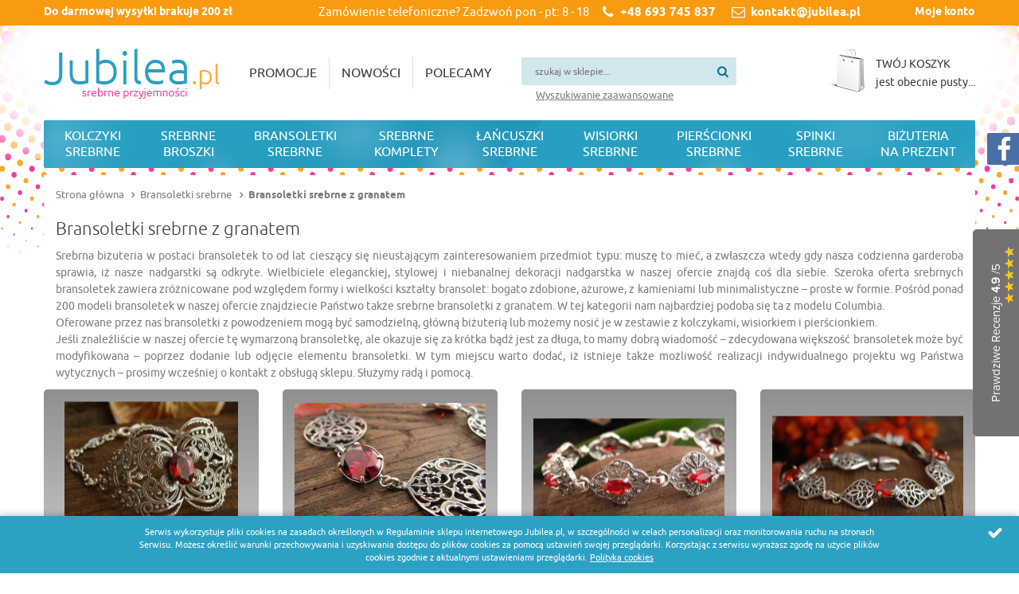

--- FILE ---
content_type: text/html; charset=utf-8
request_url: https://www.jubilea.pl/bransoletki-srebrne-z-granatem-cat-48
body_size: 52829
content:
<!DOCTYPE html><html lang="pl"><head><title>Srebrne bransoletki z granatem – sklep z biżuterią – Jubilea.pl
</title><meta charset="UTF-8" /><meta http-equiv="X-UA-Compatible" content="IE=edge" /><link rel="dns-prefetch" href="//fonts.googleapis.com" /><link rel="dns-prefetch" href="//www.google-analytics.com" /><link rel="dns-prefetch" href="//connect.facebook.net" /><link rel="dns-prefetch" href="//static.ak.facebook.com" /><link rel="dns-prefetch" href="//s-static.ak.facebook.com" /><link rel="shortcut icon" href="/images/favicon/favicon.ico" /><link rel="apple-touch-icon" sizes="57x57" href="/images/favicon/apple-touch-icon-57x57.png" /><link rel="apple-touch-icon" sizes="114x114" href="/images/favicon/apple-touch-icon-114x114.png" /><link rel="apple-touch-icon" sizes="72x72" href="/images/favicon/apple-touch-icon-72x72.png" /><link rel="apple-touch-icon" sizes="144x144" href="/images/favicon/apple-touch-icon-144x144.png" /><link rel="apple-touch-icon" sizes="60x60" href="/images/favicon/apple-touch-icon-60x60.png" /><link rel="apple-touch-icon" sizes="120x120" href="/images/favicon/apple-touch-icon-120x120.png" /><link rel="apple-touch-icon" sizes="76x76" href="/images/favicon/apple-touch-icon-76x76.png" /><link rel="apple-touch-icon" sizes="152x152" href="/images/favicon/apple-touch-icon-152x152.png" /><link rel="apple-touch-icon" sizes="180x180" href="/images/favicon/apple-touch-icon-180x180.png" /><link rel="icon" type="image/png" href="/images/favicon/favicon-192x192.png" sizes="192x192" /><link rel="icon" type="image/png" href="/images/favicon/favicon-160x160.png" sizes="160x160" /><link rel="icon" type="image/png" href="/images/favicon/favicon-96x96.png" sizes="96x96" /><link rel="icon" type="image/png" href="/images/favicon/favicon-16x16.png" sizes="16x16" /><link rel="icon" type="image/png" href="/images/favicon/favicon-32x32.png" sizes="32x32" /><meta name="msapplication-TileColor" content="#2b5797" /><meta name="msapplication-TileImage" content="/images/favicon/mstile-144x144.png" /><meta name="msapplication-config" content="/images/favicon/browserconfig.xml" /><!-- Favicon --><meta name="theme-color" content="#2da1c3" /><meta name="viewport" content="width=device-width, initial-scale=1.0" /><link href="/css/bundle?v=wOiUO4nmMu2iUN8fue4OPY2uh8vyuW-yHPcH_AKEUxU1" rel="stylesheet"/><script src="/bundle/js?v=CYZnI2C9CgxiQkq-eUv8-83UjApeJl04-gVKkR6fku01"></script><base href="https://www.jubilea.pl/"/><link href="https://www.jubilea.pl/bransoletki-srebrne-z-granatem-cat-48" rel="canonical" /><script>(function(i,s,o,g,r,a,m){i['GoogleAnalyticsObject']=r;i[r]=i[r]||function(){
(i[r].q=i[r].q||[]).push(arguments)},i[r].l=1*new Date();a=s.createElement(o),
m=s.getElementsByTagName(o)[0];a.async=1;a.src=g;m.parentNode.insertBefore(a,m)
})(window,document,'script','//www.google-analytics.com/analytics.js','ga');
ga('create', 'UA-6783003-5');
ga('send', 'pageview');
</script><meta name="google-site-verification" content="QrcR3ALTQVn2OS3MbQpNQ-eSt-ITNrFzipbGswEzJbE" /><meta name="google-site-verification" content="yHdC-Akz_7a8PoQIfZv1bPu_35s31p62RvIj8wajo1w" /><!-- Google Tag Manager --><script>(function(w,d,s,l,i){w[l]=w[l]||[];w[l].push({'gtm.start':
new Date().getTime(),event:'gtm.js'});var f=d.getElementsByTagName(s)[0],
j=d.createElement(s),dl=l!='dataLayer'?'&l='+l:'';j.async=true;j.src=
'https://www.googletagmanager.com/gtm.js?id='+i+dl;f.parentNode.insertBefore(j,f);
})(window,document,'script','dataLayer','GTM-T7X9HXK');</script><!-- End Google Tag Manager --><!-- Facebook Pixel Code --><script>!function(f,b,e,v,n,t,s)
  {if(f.fbq)return;n=f.fbq=function(){n.callMethod?
  n.callMethod.apply(n,arguments):n.queue.push(arguments)};
  if(!f._fbq)f._fbq=n;n.push=n;n.loaded=!0;n.version='2.0';
  n.queue=[];t=b.createElement(e);t.async=!0;
  t.src=v;s=b.getElementsByTagName(e)[0];
  s.parentNode.insertBefore(t,s)}(window, document,'script',
  'https://connect.facebook.net/en_US/fbevents.js');
  fbq('init', '553904591799724');
  fbq('track', 'PageView');
</script><noscript><img height="1" width="1" style="display:none"
  src="https://www.facebook.com/tr?id=553904591799724&ev=PageView&noscript=1"
/></noscript><!-- End Facebook Pixel Code --><!-- Google tag (gtag.js) --><script async src="https://www.googletagmanager.com/gtag/js?id=AW-784059257"></script><script>window.dataLayer = window.dataLayer || [];
  function gtag(){dataLayer.push(arguments);}
  gtag('js', new Date());

  gtag('config', 'AW-784059257');
</script><script type="text/javascript">var _smid = "gcf1lsejf3oyqgy3";
    (function(w, r, a, sm, s ) {
        w['SalesmanagoObject'] = r;
        w[r] = w[r] || function () {( w[r].q = w[r].q || [] ).push(arguments)};
        sm = document.createElement('script'); sm.type = 'text/javascript'; sm.async = true; sm.src = a;
        s = document.getElementsByTagName('script')[0];
        s.parentNode.insertBefore(sm, s);
    })(window, 'sm', ('https:' == document.location.protocol ? 'https://' : 'http://') + 'app3.salesmanago.pl/static/sm.js');
</script><script type="text/javascript">window.addEventListener('DOMContentLoaded', (event) => {
       (function (w) {

var type = document.querySelector('body').dataset.type

if(type === "mainpage"){
        w['_ekomiWidgetsServerUrl'] = 'https://widgets.ekomi.com';
        w['_customerId'] = 143859;
        w['_language'] = 'pl';
                if(typeof(w['_ekomiWidgetTokens']) !== 'undefined'){
            w['_ekomiWidgetTokens'][w['_ekomiWidgetTokens'].length] = 'sf1438595fcf3279e3093';
        } else {
            w['_ekomiWidgetTokens'] = new Array('sf1438595fcf3279e3093');
        }
        if(typeof(ekomiWidgetJs) == 'undefined') {
            ekomiWidgetJs = true;
            var scr = document.createElement('script');scr.src = 'https://sw-assets.ekomiapps.de/static_resources/widget.js';
            var head = document.getElementsByTagName('head')[0];head.appendChild(scr);
                    }
}else if(type === "detail"){
        w['_ekomiWidgetsServerUrl'] = 'https://widgets.ekomi.com';
        w['_customerId'] = 143859;
        w['_language'] = 'pl';
                if(typeof(w['_ekomiWidgetTokens']) !== 'undefined'){
            w['_ekomiWidgetTokens'][w['_ekomiWidgetTokens'].length] = 'sf1438595fcf32f588925';
        } else {
            w['_ekomiWidgetTokens'] = new Array('sf1438595fcf32f588925');
        }
        if(typeof(ekomiWidgetJs) == 'undefined') {
            ekomiWidgetJs = true;
            var scr = document.createElement('script');scr.src = 'https://sw-assets.ekomiapps.de/static_resources/widget.js';
            var head = document.getElementsByTagName('head')[0];head.appendChild(scr);
                    }
}else{
  w['_ekomiWidgetsServerUrl'] = 'https://widgets.ekomi.com';
        w['_customerId'] = 143859;
        w['_language'] = 'pl';
                if(typeof(w['_ekomiWidgetTokens']) !== 'undefined'){
            w['_ekomiWidgetTokens'][w['_ekomiWidgetTokens'].length] = 'sf1438595fcf32b216b96';
        } else {
            w['_ekomiWidgetTokens'] = new Array('sf1438595fcf32b216b96');
        }
        if(typeof(ekomiWidgetJs) == 'undefined') {
            ekomiWidgetJs = true;
            var scr = document.createElement('script');scr.src = 'https://sw-assets.ekomiapps.de/static_resources/widget.js';
            var head = document.getElementsByTagName('head')[0];head.appendChild(scr);
                    }
}


    })(window);
});

</script><!-- Google tag (gtag.js) --><script async src="https://www.googletagmanager.com/gtag/js?id=G-8E04HNQ4C1"></script><script>window.dataLayer = window.dataLayer || [];
  function gtag(){dataLayer.push(arguments);}
  gtag('js', new Date());

  gtag('config', 'G-8E04HNQ4C1');
</script><!-- Google tag (gtag.js) --><script async src="https://www.googletagmanager.com/gtag/js?id=GT-NNSDXJZ6"></script><script>window.dataLayer = window.dataLayer || [];
  function gtag(){dataLayer.push(arguments);}
  gtag('js', new Date());

  gtag('config', 'GT-NNSDXJZ6');
</script><meta name="description" content="Znajdziesz tu ponad 200 modeli srebrnych bransoletek. Wśród nich takie do noszenia na co dzień oraz takie na wielkie wyjścia będące dodatkiem do wieczorowej kreacji. Mamy możliwość wykonania różnej długości bransoletki. Zapraszamy do jubilera online." /></head><body class="home"><div class="container-out"><div id="container"><header class="header clearfix"><section id="header-top"><div class="inner clearfix"><strong id="freeShipment">Do darmowej wysyłki brakuje <strong id="ship-price"></strong></strong><p id="fs1">200</p><div class="contact-box"><span>Zamówienie telefoniczne? Zadzwoń pon - pt: 8 - 18</span><ul><li class='icon-mobile'><a href='tel:+48 693 745 837'>+48 693 745 837</a></li><li class='icon-mail'><a href='mailto:kontakt@jubilea.pl'>kontakt@jubilea.pl</a></li></ul></div><ul class="tool-user clearfix"><li class="ico-login"><a href="login" class="log">Moje konto</a></li></ul></div></section><div class="inner clearfix"><a href="https://www.jubilea.pl/" id="logo" title="Przejdź na stronę główną sklepu Jubilea.pl"><img src="./images/logo.png" alt="Internetowy sklep z biżuterią Jubilea.pl" /></a><section id="header-promo-buttons"><ul><li><a href="/promocje-promo-3" title="Wejdź do działu: promocje">Promocje</a></li><li><a href="/nowosci-promo-1" title="Wejdź do działu: nowości">Nowości</a></li><li><a href="/polecamy-promo-2" title="Wejdź do działu: polecamy">Polecamy</a></li></ul></section><form id="gsSearchbox" action="szukaj" method="get" class="form-engine"><input autocomplete="off" type="text" title="Tutaj wpisz wyszukiwaną frazę, np oznaczenie modelu, lub też część nazwy" name="query" placeholder="szukaj w sklepie..." /><button id="searchbutton" type="submit" class="btn-icon"></button><a href="wyszukiwanie">Wyszukiwanie zaawansowane</a></form><div id="gsBasketBox" data-role="cart-refresh" class="clearfix"><a href="cart?step=1"></a><div class="inner-cart"><h4>Twój koszyk</h4><em>jest obecnie pusty...</em></div></div><!-- gsBasketBox --></div></header><!-- header --><div class="inner main-inner clearfix"><nav class="main-bar clearfix"><div id="gsTreebox" class="item"><h3>Kategorie</h3><div id="tree-wrapper"><ul><li class="t0 parent uparrow "><a  title="Kolczyki srebrne"  href="https://www.jubilea.pl/kolczyki-srebrne-cat-4"  >Kolczyki srebrne</a><ul><li class="t1  "><a  title="Kolczyki srebrne z akwamarynem"  href="https://www.jubilea.pl/kolczyki-srebrne-z-akwamarynem-cat-69"  >Kolczyki srebrne z akwamarynem</a></li><li class="t1  "><a  title="Kolczyki srebrne z ametystem"  href="https://www.jubilea.pl/kolczyki-srebrne-z-ametystem-cat-70"  >Kolczyki srebrne z ametystem</a></li><li class="t1  "><a  title="Kolczyki srebrne z bursztynem"  href="https://www.jubilea.pl/kolczyki-srebrne-z-bursztynem-cat-71"  >Kolczyki srebrne z bursztynem</a></li><li class="t1  "><a  title="Kolczyki srebrne z cytrynem"  href="https://www.jubilea.pl/kolczyki-srebrne-z-cytrynem-cat-72"  >Kolczyki srebrne z cytrynem</a></li><li class="t1  "><a  title="Kolczyki srebrne z granatem"  href="https://www.jubilea.pl/kolczyki-srebrne-z-granatem-cat-73"  >Kolczyki srebrne z granatem</a></li><li class="t1  "><a  title="Kolczyki srebrne z drewnem hebanu"  href="https://www.jubilea.pl/kolczyki-srebrne-z-drewnem-hebanu-cat-74"  >Kolczyki srebrne z drewnem hebanu</a></li><li class="t1  "><a  title="Kolczyki srebrne z kocim okiem"  href="https://www.jubilea.pl/kolczyki-srebrne-z-kocim-okiem-cat-76"  >Kolczyki srebrne z kocim okiem</a></li><li class="t1  "><a  title="Kolczyki srebrne z koralem"  href="https://www.jubilea.pl/kolczyki-srebrne-z-koralem-cat-77"  >Kolczyki srebrne z koralem</a></li><li class="t1  "><a  title="Kolczyki srebrne z cyrkoniami/kryształami"  href="https://www.jubilea.pl/kolczyki-srebrne-z-cyrkoniamikrysztalami-cat-78"  >Kolczyki srebrne z cyrkoniami/kryształami</a></li><li class="t1  "><a  title="Kolczyki srebrne z krzemieniem pasiastym"  href="https://www.jubilea.pl/kolczyki-srebrne-z-krzemieniem-pasiastym-cat-80"  >Kolczyki srebrne z krzemieniem pasiastym</a></li><li class="t1  "><a  title="Kolczyki srebrne z lawenderem"  href="https://www.jubilea.pl/kolczyki-srebrne-z-lawenderem-cat-82"  >Kolczyki srebrne z lawenderem</a></li><li class="t1  "><a  title="Kolczyki srebrne z malachitem"  href="https://www.jubilea.pl/kolczyki-srebrne-z-malachitem-cat-83"  >Kolczyki srebrne z malachitem</a></li><li class="t1  "><a  title="Kolczyki srebrne z oliwinem"  href="https://www.jubilea.pl/kolczyki-srebrne-z-oliwinem-cat-84"  >Kolczyki srebrne z oliwinem</a></li><li class="t1  "><a  title="Kolczyki srebrne z onyksem"  href="https://www.jubilea.pl/kolczyki-srebrne-z-onyksem-cat-85"  >Kolczyki srebrne z onyksem</a></li><li class="t1  "><a  title="Kolczyki srebrne z perłami"  href="https://www.jubilea.pl/kolczyki-srebrne-z-perlami-cat-86"  >Kolczyki srebrne z perłami</a></li><li class="t1  "><a  title="Kolczyki srebrne z r&#243;żowym kryształem"  href="https://www.jubilea.pl/kolczyki-srebrne-z-rozowym-krysztalem-cat-87"  >Kolczyki srebrne z r&#243;żowym kryształem</a></li><li class="t1  "><a  title="Kolczyki srebrne z rubinem"  href="https://www.jubilea.pl/kolczyki-srebrne-z-rubinem-cat-88"  >Kolczyki srebrne z rubinem</a></li><li class="t1  "><a  title="Kolczyki srebrne bez kamieni"  href="https://www.jubilea.pl/kolczyki-srebrne-bez-kamieni-cat-89"  >Kolczyki srebrne bez kamieni</a></li><li class="t1  "><a  title="Kolczyki srebrne z szafirem"  href="https://www.jubilea.pl/kolczyki-srebrne-z-szafirem-cat-90"  >Kolczyki srebrne z szafirem</a></li><li class="t1  "><a  title="Kolczyki srebrne ze szmaragdem"  href="https://www.jubilea.pl/kolczyki-srebrne-ze-szmaragdem-cat-91"  >Kolczyki srebrne ze szmaragdem</a></li><li class="t1  "><a  title="Kolczyki srebrne z topazem złocistym"  href="https://www.jubilea.pl/kolczyki-srebrne-z-topazem-zlocistym-cat-92"  >Kolczyki srebrne z topazem złocistym</a></li><li class="t1  "><a  title="Kolczyki srebrne z turkusem"  href="https://www.jubilea.pl/kolczyki-srebrne-z-turkusem-cat-93"  >Kolczyki srebrne z turkusem</a></li><li class="t1  "><a  title="Klipsy srebrne"  href="https://www.jubilea.pl/klipsy-srebrne-cat-171"  >Klipsy srebrne</a></li></ul></li><li class="t0 parent uparrow "><a  title="Srebrne broszki"  href="https://www.jubilea.pl/srebrne-broszki-cat-1"  >Srebrne broszki</a><ul><li class="t1  "><a  title="Srebrne broszki z akwamarynem"  href="https://www.jubilea.pl/srebrne-broszki-z-akwamarynem-cat-28"  >Srebrne broszki z akwamarynem</a></li><li class="t1  "><a  title="Srebrne broszki z ametystem"  href="https://www.jubilea.pl/srebrne-broszki-z-ametystem-cat-29"  >Srebrne broszki z ametystem</a></li><li class="t1  "><a  title="Srebrne broszki z bursztynem"  href="https://www.jubilea.pl/srebrne-broszki-z-bursztynem-cat-30"  >Srebrne broszki z bursztynem</a></li><li class="t1  "><a  title="Srebrne broszki z cytrynem"  href="https://www.jubilea.pl/srebrne-broszki-z-cytrynem-cat-31"  >Srebrne broszki z cytrynem</a></li><li class="t1  "><a  title="Srebrne broszki z granatem"  href="https://www.jubilea.pl/srebrne-broszki-z-granatem-cat-32"  >Srebrne broszki z granatem</a></li><li class="t1  "><a  title="Srebrne broszki z cyrkoniami kryształkami"  href="https://www.jubilea.pl/srebrne-broszki-z-cyrkoniami-krysztalkami-cat-33"  >Srebrne broszki z cyrkoniami kryształkami</a></li><li class="t1  "><a  title="Srebrne broszki z lawenderem"  href="https://www.jubilea.pl/srebrne-broszki-z-lawenderem-cat-34"  >Srebrne broszki z lawenderem</a></li><li class="t1  "><a  title="Srebrne broszki z oliwinem"  href="https://www.jubilea.pl/srebrne-broszki-z-oliwinem-cat-35"  >Srebrne broszki z oliwinem</a></li><li class="t1  "><a  title="Srebrne broszki z onyksem"  href="https://www.jubilea.pl/srebrne-broszki-z-onyksem-cat-36"  >Srebrne broszki z onyksem</a></li><li class="t1  "><a  title="Srebrne broszki z perłami"  href="https://www.jubilea.pl/srebrne-broszki-z-perlami-cat-37"  >Srebrne broszki z perłami</a></li><li class="t1  "><a  title="Srebrne broszki z r&#243;żowym kryształem"  href="https://www.jubilea.pl/srebrne-broszki-z-rozowym-krysztalem-cat-38"  >Srebrne broszki z r&#243;żowym kryształem</a></li><li class="t1  "><a  title="Srebrne broszki z rubinem"  href="https://www.jubilea.pl/srebrne-broszki-z-rubinem-cat-39"  >Srebrne broszki z rubinem</a></li><li class="t1  "><a  title="Srebrne broszki bez kamieni"  href="https://www.jubilea.pl/srebrne-broszki-bez-kamieni-cat-40"  >Srebrne broszki bez kamieni</a></li><li class="t1  "><a  title="Srebrne broszki z szafirem"  href="https://www.jubilea.pl/srebrne-broszki-z-szafirem-cat-41"  >Srebrne broszki z szafirem</a></li><li class="t1  "><a  title="Srebrne broszki ze szmaragdem"  href="https://www.jubilea.pl/srebrne-broszki-ze-szmaragdem-cat-42"  >Srebrne broszki ze szmaragdem</a></li><li class="t1  "><a  title="Srebrne broszki z topazem złocistym"  href="https://www.jubilea.pl/srebrne-broszki-z-topazem-zlocistym-cat-43"  >Srebrne broszki z topazem złocistym</a></li></ul></li><li class="t0 parent downarrow "><a  title="Bransoletki srebrne"  href="https://www.jubilea.pl/bransoletki-srebrne-cat-2"  >Bransoletki srebrne</a><ul><li class="t1  "><a  title="Bransoletki srebrne z akwamarynem"  href="https://www.jubilea.pl/bransoletki-srebrne-z-akwamarynem-cat-44"  >Bransoletki srebrne z akwamarynem</a></li><li class="t1  "><a  title="Bransoletki srebrne z ametystem"  href="https://www.jubilea.pl/bransoletki-srebrne-z-ametystem-cat-45"  >Bransoletki srebrne z ametystem</a></li><li class="t1  "><a  title="Bransoletki srebrne z bursztynem"  href="https://www.jubilea.pl/bransoletki-srebrne-z-bursztynem-cat-46"  >Bransoletki srebrne z bursztynem</a></li><li class="t1  "><a  title="Bransoletki srebrne z cytrynem"  href="https://www.jubilea.pl/bransoletki-srebrne-z-cytrynem-cat-47"  >Bransoletki srebrne z cytrynem</a></li><li class="t1 selected "><a  title="Bransoletki srebrne z granatem"  href="https://www.jubilea.pl/bransoletki-srebrne-z-granatem-cat-48"  >Bransoletki srebrne z granatem</a></li><li class="t1  "><a  title="Bransoletki srebrne z drewnem hebanu"  href="https://www.jubilea.pl/bransoletki-srebrne-z-drewnem-hebanu-cat-49"  >Bransoletki srebrne z drewnem hebanu</a></li><li class="t1  "><a  title="Bransoletki srebrne z kocim okiem"  href="https://www.jubilea.pl/bransoletki-srebrne-z-kocim-okiem-cat-51"  >Bransoletki srebrne z kocim okiem</a></li><li class="t1  "><a  title="Bransoletki srebrne z koralem"  href="https://www.jubilea.pl/bransoletki-srebrne-z-koralem-cat-52"  >Bransoletki srebrne z koralem</a></li><li class="t1  "><a  title="Bransoletki srebrne z cyrkoniami /kryształami"  href="https://www.jubilea.pl/bransoletki-srebrne-z-cyrkoniami-krysztalami-cat-53"  >Bransoletki srebrne z cyrkoniami /kryształami</a></li><li class="t1  "><a  title="Bransoletki srebrne z krzemieniem pasiastym"  href="https://www.jubilea.pl/bransoletki-srebrne-z-krzemieniem-pasiastym-cat-55"  >Bransoletki srebrne z krzemieniem pasiastym</a></li><li class="t1  "><a  title="Bransoletki srebrne z lawenderem"  href="https://www.jubilea.pl/bransoletki-srebrne-z-lawenderem-cat-57"  >Bransoletki srebrne z lawenderem</a></li><li class="t1  "><a  title="Bransoletki srebrne z malachitem"  href="https://www.jubilea.pl/bransoletki-srebrne-z-malachitem-cat-58"  >Bransoletki srebrne z malachitem</a></li><li class="t1  "><a  title="Bransoletki srebrne z oliwinem"  href="https://www.jubilea.pl/bransoletki-srebrne-z-oliwinem-cat-59"  >Bransoletki srebrne z oliwinem</a></li><li class="t1  "><a  title="Bransoletki srebrne z onyksem"  href="https://www.jubilea.pl/bransoletki-srebrne-z-onyksem-cat-60"  >Bransoletki srebrne z onyksem</a></li><li class="t1  "><a  title="Bransoletki srebrne z perłami"  href="https://www.jubilea.pl/bransoletki-srebrne-z-perlami-cat-61"  >Bransoletki srebrne z perłami</a></li><li class="t1  "><a  title="Bransoletki srebrne z r&#243;żowym kryształem"  href="https://www.jubilea.pl/bransoletki-srebrne-z-rozowym-krysztalem-cat-62"  >Bransoletki srebrne z r&#243;żowym kryształem</a></li><li class="t1  "><a  title="Bransoletki srebrne z rubinem"  href="https://www.jubilea.pl/bransoletki-srebrne-z-rubinem-cat-63"  >Bransoletki srebrne z rubinem</a></li><li class="t1  "><a  title="Bransoletki srebrne bez kamieni"  href="https://www.jubilea.pl/bransoletki-srebrne-bez-kamieni-cat-64"  >Bransoletki srebrne bez kamieni</a></li><li class="t1  "><a  title="Bransoletki srebrne z szafirem"  href="https://www.jubilea.pl/bransoletki-srebrne-z-szafirem-cat-65"  >Bransoletki srebrne z szafirem</a></li><li class="t1  "><a  title="Bransoletki srebrne ze szmaragdem"  href="https://www.jubilea.pl/bransoletki-srebrne-ze-szmaragdem-cat-66"  >Bransoletki srebrne ze szmaragdem</a></li><li class="t1  "><a  title="Bransoletki srebrne z topazem złocistym"  href="https://www.jubilea.pl/bransoletki-srebrne-z-topazem-zlocistym-cat-67"  >Bransoletki srebrne z topazem złocistym</a></li><li class="t1  "><a  title="Bransoletki srebrne z turkusem"  href="https://www.jubilea.pl/bransoletki-srebrne-z-turkusem-cat-68"  >Bransoletki srebrne z turkusem</a></li></ul></li><li class="t0 parent uparrow "><a  title="Srebrne komplety"  href="https://www.jubilea.pl/srebrne-komplety-cat-6"  >Srebrne komplety</a><ul><li class="t1  "><a  title="Srebrne komplety z akwamarynem"  href="https://www.jubilea.pl/srebrne-komplety-z-akwamarynem-cat-94"  >Srebrne komplety z akwamarynem</a></li><li class="t1  "><a  title="Srebrne komplety z ametystem"  href="https://www.jubilea.pl/srebrne-komplety-z-ametystem-cat-95"  >Srebrne komplety z ametystem</a></li><li class="t1  "><a  title="Srebrne komplety z bursztynem"  href="https://www.jubilea.pl/srebrne-komplety-z-bursztynem-cat-96"  >Srebrne komplety z bursztynem</a></li><li class="t1  "><a  title="Srebrne komplety z cytrynem"  href="https://www.jubilea.pl/srebrne-komplety-z-cytrynem-cat-97"  >Srebrne komplety z cytrynem</a></li><li class="t1  "><a  title="Srebrne komplety z granatem"  href="https://www.jubilea.pl/srebrne-komplety-z-granatem-cat-98"  >Srebrne komplety z granatem</a></li><li class="t1  "><a  title="Srebrne komplety z drewnem hebanu"  href="https://www.jubilea.pl/srebrne-komplety-z-drewnem-hebanu-cat-99"  >Srebrne komplety z drewnem hebanu</a></li><li class="t1  "><a  title="Srebrne komplety z kocim okiem"  href="https://www.jubilea.pl/srebrne-komplety-z-kocim-okiem-cat-101"  >Srebrne komplety z kocim okiem</a></li><li class="t1  "><a  title="Srebrne komplety z koralem"  href="https://www.jubilea.pl/srebrne-komplety-z-koralem-cat-102"  >Srebrne komplety z koralem</a></li><li class="t1  "><a  title="Srebrne komplety z cyrkoniami /kryształami"  href="https://www.jubilea.pl/srebrne-komplety-z-cyrkoniami-krysztalami-cat-103"  >Srebrne komplety z cyrkoniami /kryształami</a></li><li class="t1  "><a  title="Srebrne komplety z krzemieniem pasiastym"  href="https://www.jubilea.pl/srebrne-komplety-z-krzemieniem-pasiastym-cat-104"  >Srebrne komplety z krzemieniem pasiastym</a></li><li class="t1  "><a  title="Srebrne komplety z lawenderem"  href="https://www.jubilea.pl/srebrne-komplety-z-lawenderem-cat-106"  >Srebrne komplety z lawenderem</a></li><li class="t1  "><a  title="Srebrne komplety z malachitem"  href="https://www.jubilea.pl/srebrne-komplety-z-malachitem-cat-107"  >Srebrne komplety z malachitem</a></li><li class="t1  "><a  title="Srebrne komplety z oliwinem"  href="https://www.jubilea.pl/srebrne-komplety-z-oliwinem-cat-108"  >Srebrne komplety z oliwinem</a></li><li class="t1  "><a  title="Srebrne komplety z onyksem"  href="https://www.jubilea.pl/srebrne-komplety-z-onyksem-cat-109"  >Srebrne komplety z onyksem</a></li><li class="t1  "><a  title="Srebrne komplety z perłami"  href="https://www.jubilea.pl/srebrne-komplety-z-perlami-cat-110"  >Srebrne komplety z perłami</a></li><li class="t1  "><a  title="Srebrne komplety z r&#243;żową cyrkonią"  href="https://www.jubilea.pl/srebrne-komplety-z-rozowa-cyrkonia-cat-111"  >Srebrne komplety z r&#243;żową cyrkonią</a></li><li class="t1  "><a  title="Srebrne komplety z rubinem"  href="https://www.jubilea.pl/srebrne-komplety-z-rubinem-cat-112"  >Srebrne komplety z rubinem</a></li><li class="t1  "><a  title="Srebrne komplety bez kamieni"  href="https://www.jubilea.pl/srebrne-komplety-bez-kamieni-cat-113"  >Srebrne komplety bez kamieni</a></li><li class="t1  "><a  title="Srebrne komplety z szafirem"  href="https://www.jubilea.pl/srebrne-komplety-z-szafirem-cat-114"  >Srebrne komplety z szafirem</a></li><li class="t1  "><a  title="Srebrne komplety ze szmaragdem"  href="https://www.jubilea.pl/srebrne-komplety-ze-szmaragdem-cat-115"  >Srebrne komplety ze szmaragdem</a></li><li class="t1  "><a  title="Srebrne komplety z topazem złocistym"  href="https://www.jubilea.pl/srebrne-komplety-z-topazem-zlocistym-cat-116"  >Srebrne komplety z topazem złocistym</a></li><li class="t1  "><a  title="Srebrne komplety z turkusem"  href="https://www.jubilea.pl/srebrne-komplety-z-turkusem-cat-117"  >Srebrne komplety z turkusem</a></li></ul></li><li class="t0 parent uparrow "><a  title="Łańcuszki srebrne"  href="https://www.jubilea.pl/lancuszki-srebrne-cat-7"  >Łańcuszki srebrne</a><ul><li class="t1  "><a  title="Srebrne naszyjniki"  href="https://www.jubilea.pl/srebrne-naszyjniki-cat-179"  >Srebrne naszyjniki</a></li></ul></li><li class="t0 parent uparrow "><a  title="Wisiorki srebrne"  href="https://www.jubilea.pl/wisiorki-srebrne-cat-9"  >Wisiorki srebrne</a><ul><li class="t1  "><a  title="Wisiorki srebrne z akwamarynem"  href="https://www.jubilea.pl/wisiorki-srebrne-z-akwamarynem-cat-121"  >Wisiorki srebrne z akwamarynem</a></li><li class="t1  "><a  title="Wisiorki srebrne z ametystem"  href="https://www.jubilea.pl/wisiorki-srebrne-z-ametystem-cat-122"  >Wisiorki srebrne z ametystem</a></li><li class="t1  "><a  title="Wisiorki srebrne z bursztynem"  href="https://www.jubilea.pl/wisiorki-srebrne-z-bursztynem-cat-123"  >Wisiorki srebrne z bursztynem</a></li><li class="t1  "><a  title="Wisiorki srebrne z cytrynem"  href="https://www.jubilea.pl/wisiorki-srebrne-z-cytrynem-cat-124"  >Wisiorki srebrne z cytrynem</a></li><li class="t1  "><a  title="Wisiorki srebrne z granatem"  href="https://www.jubilea.pl/wisiorki-srebrne-z-granatem-cat-125"  >Wisiorki srebrne z granatem</a></li><li class="t1  "><a  title="Wisiorki srebrne z drewnem hebanu"  href="https://www.jubilea.pl/wisiorki-srebrne-z-drewnem-hebanu-cat-126"  >Wisiorki srebrne z drewnem hebanu</a></li><li class="t1  "><a  title="Wisiorki srebrne z kocim okiem"  href="https://www.jubilea.pl/wisiorki-srebrne-z-kocim-okiem-cat-127"  >Wisiorki srebrne z kocim okiem</a></li><li class="t1  "><a  title="Wisiorki srebrne z koralem"  href="https://www.jubilea.pl/wisiorki-srebrne-z-koralem-cat-128"  >Wisiorki srebrne z koralem</a></li><li class="t1  "><a  title="Wisiorki srebrne z cyrkoniami /kryształami"  href="https://www.jubilea.pl/wisiorki-srebrne-z-cyrkoniami-krysztalami-cat-129"  >Wisiorki srebrne z cyrkoniami /kryształami</a></li><li class="t1  "><a  title="Wisiorki srebrne z krzemieniem pasiastym"  href="https://www.jubilea.pl/wisiorki-srebrne-z-krzemieniem-pasiastym-cat-131"  >Wisiorki srebrne z krzemieniem pasiastym</a></li><li class="t1  "><a  title="Wisiorki srebrne z lawenderem"  href="https://www.jubilea.pl/wisiorki-srebrne-z-lawenderem-cat-133"  >Wisiorki srebrne z lawenderem</a></li><li class="t1  "><a  title="Wisiorki srebrne z malachitem"  href="https://www.jubilea.pl/wisiorki-srebrne-z-malachitem-cat-134"  >Wisiorki srebrne z malachitem</a></li><li class="t1  "><a  title="Wisiorki srebrne z oliwinem"  href="https://www.jubilea.pl/wisiorki-srebrne-z-oliwinem-cat-135"  >Wisiorki srebrne z oliwinem</a></li><li class="t1  "><a  title="Wisiorki srebrne z onyksem"  href="https://www.jubilea.pl/wisiorki-srebrne-z-onyksem-cat-136"  >Wisiorki srebrne z onyksem</a></li><li class="t1  "><a  title="Wisiorki srebrne z perłami"  href="https://www.jubilea.pl/wisiorki-srebrne-z-perlami-cat-137"  >Wisiorki srebrne z perłami</a></li><li class="t1  "><a  title="Wisiorki srebrne z r&#243;żowym kryształem"  href="https://www.jubilea.pl/wisiorki-srebrne-z-rozowym-krysztalem-cat-138"  >Wisiorki srebrne z r&#243;żowym kryształem</a></li><li class="t1  "><a  title="Wisiorki srebrne z rubinem"  href="https://www.jubilea.pl/wisiorki-srebrne-z-rubinem-cat-139"  >Wisiorki srebrne z rubinem</a></li><li class="t1  "><a  title="Wisiorki srebrne bez kamieni"  href="https://www.jubilea.pl/wisiorki-srebrne-bez-kamieni-cat-140"  >Wisiorki srebrne bez kamieni</a></li><li class="t1  "><a  title="Wisiorki srebrne z szafirem"  href="https://www.jubilea.pl/wisiorki-srebrne-z-szafirem-cat-141"  >Wisiorki srebrne z szafirem</a></li><li class="t1  "><a  title="Wisiorki srebrne ze szmaragdem"  href="https://www.jubilea.pl/wisiorki-srebrne-ze-szmaragdem-cat-142"  >Wisiorki srebrne ze szmaragdem</a></li><li class="t1  "><a  title="Wisiorki srebrne z topazem złocistym"  href="https://www.jubilea.pl/wisiorki-srebrne-z-topazem-zlocistym-cat-143"  >Wisiorki srebrne z topazem złocistym</a></li><li class="t1  "><a  title="Wisiorki srebrne z turkusem"  href="https://www.jubilea.pl/wisiorki-srebrne-z-turkusem-cat-144"  >Wisiorki srebrne z turkusem</a></li></ul></li><li class="t0 parent uparrow "><a  title="Pierścionki srebrne"  href="https://www.jubilea.pl/pierscionki-srebrne-cat-11"  >Pierścionki srebrne</a><ul><li class="t1  "><a  title="Pierścionki srebrne z akwamarynem"  href="https://www.jubilea.pl/pierscionki-srebrne-z-akwamarynem-cat-145"  >Pierścionki srebrne z akwamarynem</a></li><li class="t1  "><a  title="Pierścionki srebrne z ametystem"  href="https://www.jubilea.pl/pierscionki-srebrne-z-ametystem-cat-146"  >Pierścionki srebrne z ametystem</a></li><li class="t1  "><a  title="Pierścionki srebrne z bursztynem"  href="https://www.jubilea.pl/pierscionki-srebrne-z-bursztynem-cat-147"  >Pierścionki srebrne z bursztynem</a></li><li class="t1  "><a  title="Pierścionki srebrne z cytrynem"  href="https://www.jubilea.pl/pierscionki-srebrne-z-cytrynem-cat-148"  >Pierścionki srebrne z cytrynem</a></li><li class="t1  "><a  title="Pierścionki srebrne z granatem"  href="https://www.jubilea.pl/pierscionki-srebrne-z-granatem-cat-149"  >Pierścionki srebrne z granatem</a></li><li class="t1  "><a  title="Pierścionki srebrne z kocim okiem"  href="https://www.jubilea.pl/pierscionki-srebrne-z-kocim-okiem-cat-150"  >Pierścionki srebrne z kocim okiem</a></li><li class="t1  "><a  title="Pierścionki srebrne z koralem"  href="https://www.jubilea.pl/pierscionki-srebrne-z-koralem-cat-151"  >Pierścionki srebrne z koralem</a></li><li class="t1  "><a  title="Pierścionki srebrne z cyrkonią /kryształem"  href="https://www.jubilea.pl/pierscionki-srebrne-z-cyrkonia-krysztalem-cat-152"  >Pierścionki srebrne z cyrkonią /kryształem</a></li><li class="t1  "><a  title="Pierścionki srebrne z krzemieniem pasiastym"  href="https://www.jubilea.pl/pierscionki-srebrne-z-krzemieniem-pasiastym-cat-153"  >Pierścionki srebrne z krzemieniem pasiastym</a></li><li class="t1  "><a  title="Pierścionki srebrne z lawenderem"  href="https://www.jubilea.pl/pierscionki-srebrne-z-lawenderem-cat-154"  >Pierścionki srebrne z lawenderem</a></li><li class="t1  "><a  title="Pierścionki srebrne z malachitem"  href="https://www.jubilea.pl/pierscionki-srebrne-z-malachitem-cat-155"  >Pierścionki srebrne z malachitem</a></li><li class="t1  "><a  title="Pierścionki srebrne z oliwinem"  href="https://www.jubilea.pl/pierscionki-srebrne-z-oliwinem-cat-156"  >Pierścionki srebrne z oliwinem</a></li><li class="t1  "><a  title="Pierścionki srebrne z onyksem"  href="https://www.jubilea.pl/pierscionki-srebrne-z-onyksem-cat-157"  >Pierścionki srebrne z onyksem</a></li><li class="t1  "><a  title="Pierścionki srebrne z perłami"  href="https://www.jubilea.pl/pierscionki-srebrne-z-perlami-cat-158"  >Pierścionki srebrne z perłami</a></li><li class="t1  "><a  title="Pierścionki srebrne z r&#243;żowym kryształem"  href="https://www.jubilea.pl/pierscionki-srebrne-z-rozowym-krysztalem-cat-159"  >Pierścionki srebrne z r&#243;żowym kryształem</a></li><li class="t1  "><a  title="Pierścionki srebrne z rubinem"  href="https://www.jubilea.pl/pierscionki-srebrne-z-rubinem-cat-160"  >Pierścionki srebrne z rubinem</a></li><li class="t1  "><a  title="Pierścionki srebrne bez kamieni"  href="https://www.jubilea.pl/pierscionki-srebrne-bez-kamieni-cat-161"  >Pierścionki srebrne bez kamieni</a></li><li class="t1  "><a  title="Pierścionki srebrne z szafirem"  href="https://www.jubilea.pl/pierscionki-srebrne-z-szafirem-cat-162"  >Pierścionki srebrne z szafirem</a></li><li class="t1  "><a  title="Pierścionki srebrne ze szmaragdem"  href="https://www.jubilea.pl/pierscionki-srebrne-ze-szmaragdem-cat-163"  >Pierścionki srebrne ze szmaragdem</a></li><li class="t1  "><a  title="Pierścionki srebrne z topazem złocistym"  href="https://www.jubilea.pl/pierscionki-srebrne-z-topazem-zlocistym-cat-164"  >Pierścionki srebrne z topazem złocistym</a></li><li class="t1  "><a  title="Pierścionki srebrne z turkusem"  href="https://www.jubilea.pl/pierscionki-srebrne-z-turkusem-cat-165"  >Pierścionki srebrne z turkusem</a></li><li class="t1  "><a  title="Srebrne sygnety"  href="https://www.jubilea.pl/srebrne-sygnety-cat-180"  >Srebrne sygnety</a></li></ul></li><li class="t0 parent uparrow "><a  title="Spinki srebrne"  href="https://www.jubilea.pl/spinki-srebrne-cat-27"  >Spinki srebrne</a><ul><li class="t1  "><a  title="Spinki srebrne do włos&#243;w"  href="https://www.jubilea.pl/spinki-srebrne-do-wlosow-cat-168"  >Spinki srebrne do włos&#243;w</a></li><li class="t1  "><a  title="Spinki srebrne do koszuli - mankiet&#243;wki"  href="https://www.jubilea.pl/spinki-srebrne-do-koszuli-mankietowki-cat-169"  >Spinki srebrne do koszuli - mankiet&#243;wki</a></li></ul></li><li class="t0 parent uparrow "><a  title="Biżuteria na prezent"  href="https://www.jubilea.pl/srebrna-bizuteria-na-prezent"  >Biżuteria na prezent</a><ul><li class="t1  "><a  title="Bransoletki na prezent"  href="https://www.jubilea.pl/bransoletki-na-prezent-cat-176"  >Bransoletki na prezent</a></li><li class="t1  "><a  title="Broszki na prezent"  href="https://www.jubilea.pl/broszki-na-prezent-cat-174"  >Broszki na prezent</a></li><li class="t1  "><a  title="Kolczyki na prezent"  href="https://www.jubilea.pl/kolczyki-na-prezent-cat-173"  >Kolczyki na prezent</a></li><li class="t1  "><a  title="Pierścionki na prezent"  href="https://www.jubilea.pl/pierscionki-na-prezent-cat-175"  >Pierścionki na prezent</a></li><li class="t1  "><a  title="Zawieszki na prezent"  href="https://www.jubilea.pl/zawieszki-na-prezent-cat-177"  >Zawieszki na prezent</a></li><li class="t1  "><a  title="Komplety na prezent"  href="https://www.jubilea.pl/komplety-na-prezent-cat-178"  >Komplety na prezent</a></li><li class="t1  "><a  title="Kamień na specjalną okazję"  href="https://www.jubilea.pl/kamien-na-specjalna-okazje-cat-181"  >Kamień na specjalną okazję</a></li></ul></li></ul></div><div id="menuRWD-close"></div></div></nav><!-- gsMenu --><main class="clearfix"><div id="content"><ul id="breadcrumb"><li><a href="https://www.jubilea.pl/">Strona główna</a></li><li class='icon-right-open'><a  href="https://www.jubilea.pl/bransoletki-srebrne-cat-2">Bransoletki srebrne</a></li><li class='icon-right-open'><a  href="https://www.jubilea.pl/bransoletki-srebrne-z-granatem-cat-48">Bransoletki srebrne z granatem</a></li></ul><script type="application/ld+json">{"@context":"http://schema.org/","@type":"BreadcrumbList","itemListElement":[{"@type":"ListItem","position":1,"item":"https://www.jubilea.pl/","name":"Strona główna"},{"@type":"ListItem","position":2,"item":"https://www.jubilea.pl/bransoletki-srebrne-cat-2","name":"Bransoletki srebrne"},{"@type":"ListItem","position":3,"item":"https://www.jubilea.pl/bransoletki-srebrne-z-granatem-cat-48","name":"Bransoletki srebrne z granatem"}]}

</script><section 
                         id="gsWorkArea" class="clearfix"
                        ><div class="category-title"><h1>Bransoletki srebrne z granatem</h1><div id="htm_middle"><p style="text-align: justify;"><span style="font-size:14px;">Srebrna biżuteria w postaci bransoletek to od lat cieszący się nieustającym zainteresowaniem przedmiot typu: muszę to mieć, a zwłaszcza wtedy gdy nasza codzienna garderoba sprawia, iż nasze nadgarstki są odkryte. Wielbiciele eleganckiej, stylowej i niebanalnej dekoracji nadgarstka w naszej ofercie znajdą coś dla siebie. Szeroka oferta srebrnych bransoletek zawiera zr&oacute;żnicowane pod względem formy i wielkości kształty bransolet: bogato zdobione, ażurowe, z kamieniami lub minimalistyczne &ndash; proste w formie. Pośr&oacute;d ponad 200 modeli bransoletek w naszej ofercie znajdziecie Państwo także srebrne bransoletki z granatem. W tej kategorii nam najbardziej podoba się ta z modelu Columbia.</span></p><p style="text-align: justify;"><span style="font-size:14px;">Oferowane przez nas bransoletki z powodzeniem mogą być samodzielną, gł&oacute;wną biżuterią lub możemy nosić je w zestawie z kolczykami, wisiorkiem i pierścionkiem.</span></p><p style="text-align: justify;"><span style="font-size:14px;">Jeśli znaleźliście w naszej ofercie tę&nbsp;wymarzoną bransoletkę, ale okazuje się za kr&oacute;tka bądź jest za długa, to mamy dobrą wiadomość &ndash; zdecydowana większość bransoletek może być modyfikowana &ndash; poprzez dodanie lub odjęcie elementu bransoletki. W tym miejscu warto dodać, iż istnieje także możliwość realizacji indywidualnego projektu wg Państwa wytycznych &ndash; prosimy wcześniej o kontakt z obsługą sklepu. Służymy radą i pomocą.</span></p></div></div><div class="product-list "><div  data-scope="addcart" class="product"><a class="prod-image" href="https://www.jubilea.pl/columbia-srebrna-bransoleta-z-granatem-id-1948" title="COLUMBIA - srebrna bransoleta z granatem"><img src="./dane/small/f/f05f5a50e9f54167afa38d9eab2a9d4f.jpg" alt="COLUMBIA - srebrna bransoleta z granatem"></a><a class="prod-name" href="https://www.jubilea.pl/columbia-srebrna-bransoleta-z-granatem-id-1948" title="COLUMBIA - srebrna bransoleta z granatem">COLUMBIA - srebrna bransoleta z granatem</a><span class="prod-price"><strong>615,89 zł</strong> </span><div data-pid='1948' class="cartaddder prod-add">Do koszyka</div></div><div  data-scope="addcart" class="product"><a class="prod-image" href="https://www.jubilea.pl/corsa-srebrna-bransoletka-z-granatem--id-480" title="CORSA - srebrna bransoletka z granatem "><img src="./dane/small/5/5f748c114ed746a3bd814f6f163b79bd.jpg" alt="CORSA - srebrna bransoletka z granatem "></a><a class="prod-name" href="https://www.jubilea.pl/corsa-srebrna-bransoletka-z-granatem--id-480" title="CORSA - srebrna bransoletka z granatem ">CORSA - srebrna bransoletka z granatem </a><span class="prod-price"><strong>348,48 zł</strong> </span><div data-pid='480' class="cartaddder prod-add">Do koszyka</div></div><div  data-scope="addcart" class="product"><a class="prod-image" href="https://www.jubilea.pl/edith-srebrna-bransoletka-z-granatem-id-1126" title="EDITH - srebrna bransoletka z granatem"><img src="./dane/small/0/064b9e4641ee4a41866de48d7db6322d.jpg" alt="EDITH - srebrna bransoletka z granatem"></a><a class="prod-name" href="https://www.jubilea.pl/edith-srebrna-bransoletka-z-granatem-id-1126" title="EDITH - srebrna bransoletka z granatem">EDITH - srebrna bransoletka z granatem</a><span class="prod-price"><strong>370,26 zł</strong> </span><div data-pid='1126' class="cartaddder prod-add">Do koszyka</div></div><div  data-scope="addcart" class="product"><a class="prod-image" href="https://www.jubilea.pl/fransa-srebrna-bransoletka-bransoletka-z-granatem--id-1440" title="FRANSA - srebrna bransoletka bransoletka z granatem "><img src="./dane/small/1/1a4d0595939b402981beb2886d918483.jpg" alt="FRANSA - srebrna bransoletka bransoletka z granatem "></a><a class="prod-name" href="https://www.jubilea.pl/fransa-srebrna-bransoletka-bransoletka-z-granatem--id-1440" title="FRANSA - srebrna bransoletka bransoletka z granatem ">FRANSA - srebrna bransoletka bransoletka z granatem </a><span class="prod-price"><strong>370,26 zł</strong> </span><div data-pid='1440' class="cartaddder prod-add">Do koszyka</div></div><div  data-scope="addcart" class="product"><a class="prod-image" href="https://www.jubilea.pl/georgia-srebrna-azurowa-bransoleta-z-granatem-id-2481" title="GEORGIA - srebrna ażurowa bransoleta z granatem"><img src="./dane/small/3/3a2db116eb8e41c1adf434948e022a56.jpg" alt="GEORGIA - srebrna ażurowa bransoleta z granatem"></a><a class="prod-name" href="https://www.jubilea.pl/georgia-srebrna-azurowa-bransoleta-z-granatem-id-2481" title="GEORGIA - srebrna ażurowa bransoleta z granatem">GEORGIA - srebrna ażurowa bransoleta z granatem</a><span class="prod-price"><strong>490,05 zł</strong> </span><div data-pid='2481' class="cartaddder prod-add">Do koszyka</div></div><div  data-scope="addcart" class="product"><a class="prod-image" href="https://www.jubilea.pl/isola-srebrna-bransoletka-z-granatem-id-1050" title="ISOLA - srebrna bransoletka z granatem"><img src="./dane/small/8/82dbfbd338324d029616f7f7cf20b5fa.jpg" alt="ISOLA - srebrna bransoletka z granatem"></a><a class="prod-name" href="https://www.jubilea.pl/isola-srebrna-bransoletka-z-granatem-id-1050" title="ISOLA - srebrna bransoletka z granatem">ISOLA - srebrna bransoletka z granatem</a><span class="prod-price"><strong>348,48 zł</strong> </span><div data-pid='1050' class="cartaddder prod-add">Do koszyka</div></div><div  data-scope="addcart" class="product"><a class="prod-image" href="https://www.jubilea.pl/linda-srebrna-bransoletka-z-granatem--id-863" title="LINDA - srebrna bransoletka z granatem "><img src="./dane/small/0/0cb3e6e889ca4511b7ed4d78760ab830.jpg" alt="LINDA - srebrna bransoletka z granatem "></a><a class="prod-name" href="https://www.jubilea.pl/linda-srebrna-bransoletka-z-granatem--id-863" title="LINDA - srebrna bransoletka z granatem ">LINDA - srebrna bransoletka z granatem </a><span class="prod-price"><strong>385,99 zł</strong> </span><div data-pid='863' class="cartaddder prod-add">Do koszyka</div></div><div  data-scope="addcart" class="product"><a class="prod-image" href="https://www.jubilea.pl/mariano-srebrna-bransoleta-perly-granaty-i-bursztyny-id-2254" title="MARIANO - srebrna bransoleta perły, granaty i bursztyny"><img src="./dane/small/0/02f676bc59fc4ceb85c84eaf1441d986.jpg" alt="MARIANO - srebrna bransoleta perły, granaty i bursztyny"></a><a class="prod-name" href="https://www.jubilea.pl/mariano-srebrna-bransoleta-perly-granaty-i-bursztyny-id-2254" title="MARIANO - srebrna bransoleta perły, granaty i bursztyny">MARIANO - srebrna bransoleta perły, granaty i bursztyny</a><span class="prod-price"><strong>684,86 zł</strong> </span><div data-pid='2254' class="cartaddder prod-add">Do koszyka</div></div><div  data-scope="addcart" class="product"><a class="prod-image" href="https://www.jubilea.pl/savini-srebrna-bransoletka-z-granatem-id-361" title="SAVINI - srebrna bransoletka z granatem"><img src="./dane/small/e/e57d1390a32047289a057e114bce64cc.jpg" alt="SAVINI - srebrna bransoletka z granatem"></a><a class="prod-name" href="https://www.jubilea.pl/savini-srebrna-bransoletka-z-granatem-id-361" title="SAVINI - srebrna bransoletka z granatem">SAVINI - srebrna bransoletka z granatem</a><span class="prod-price"><strong>402,93 zł</strong> </span><div data-pid='361' class="cartaddder prod-add">Do koszyka</div></div></div><footer><nav class="pagination"></nav></footer><div class="category-title"><div><p>Jubilea.pl sklep internetowy ze srebrną biżuterią posiada w swojej ofercie około 2500 modeli biżuterii. Wśr&oacute;d nich znajdują się także srebrne bransoletki &ndash; jest ich około 250 modeli a wśr&oacute;d nich znajduje się dziesięć bransoletek wykonanych ze srebrna z granatami. Połączenie srebra pr&oacute;by 925 z pięknym granatem, to doskonały pomysł na ozdobę kobiecego nadgarstka. Bransoletka to element biżuterii, kt&oacute;rej dob&oacute;r nie stanowi wielkiego problemu, te prezentowane w naszym sklepie z biżuterią posiadają uniwersalną długość &ndash; taką kt&oacute;ra pasuje większości kobiet. Jeśli jednak masz obawy, że wybrana przez Ciebie bransoletka będzie za długa lub za kr&oacute;tka to skontaktuj się z nami, a przed wysyłką przygotujemy bransoletkę specjalnie dla Ciebie.</p></div></div></section><!-- gsWorkArea / box-products --></div><!-- content --><section class="box-products clearfix"><header><h2 class="headline">Wybierz kamień</h2></header><div class="producers-list rotator-controls clearfix"><ul class="inner-banner owl-carousel"><li><a href="https://www.jubilea.pl/bizuteria-z-akwamarynem"><img src="./dane/producer/a4fd599080b4490e80e92c1fbfd9817e.jpg" alt="Akwamaryn"><span>Akwamaryn</span></a></li><li><a href="https://www.jubilea.pl/bizuteria-z-ametystem"><img src="./dane/producer/23f0ceaf255843b08bccd2e6d0ac36d4.jpg" alt="Ametyst"><span>Ametyst</span></a></li><li><a href="https://www.jubilea.pl/bizuteria-z-bursztynem"><img src="./dane/producer/0b4bbc8c44f2475d8b3ce17c99cd7436.jpg" alt="Bursztyn"><span>Bursztyn</span></a></li><li><a href="https://www.jubilea.pl/bizuteria-z-cytrynem"><img src="./dane/producer/ab413d64550a41baa8f0ddac6bf4c568.jpg" alt="Cytryn"><span>Cytryn</span></a></li><li><a href="https://www.jubilea.pl/bizuteria-z-granatem"><img src="./dane/producer/7a3ba39b63e74bc2bf7467a5f050be62.jpg" alt="Granat"><span>Granat</span></a></li><li><a href="https://www.jubilea.pl/bizuteria-z-drewnem-hebanu"><img src="./dane/producer/417aeda509134eef9fc79e548e6de86b.jpg" alt="Heban - drewno"><span>Heban - drewno</span></a></li><li><a href="https://www.jubilea.pl/bizuteria-z-kocim-okiem"><img src="./dane/producer/926ff914afe44aeda8e1e08c27ac52a6.jpg" alt="Kocie  oko"><span>Kocie  oko</span></a></li><li><a href="https://www.jubilea.pl/bizuteria-z-koralem"><img src="./dane/producer/9c69fcc3ab684dd0ac270aa6d663e3f8.jpg" alt="Koral"><span>Koral</span></a></li><li><a href="https://www.jubilea.pl/bizuteria-z-cyrkoniami"><img src="./dane/producer/4ee3d5997fa74c2a8e6305d9baad05b7.jpg" alt="Kryształ / cyrkonia"><span>Kryształ / cyrkonia</span></a></li><li><a href="https://www.jubilea.pl/bizuteria-z-krzemieniem-pasiastym"><img src="./dane/producer/b7800017e3784e4587d0d993b6246208.jpg" alt="Krzemień pasiasty"><span>Krzemień pasiasty</span></a></li><li><a href="https://www.jubilea.pl/bizuteria-z-lawenderem"><img src="./dane/producer/905807c035ec439cb0d499de21a1ad2e.jpg" alt="Lawender"><span>Lawender</span></a></li><li><a href="https://www.jubilea.pl/bizuteria-z-malachitem"><img src="./dane/producer/2a17cd1a15fb4817a6f221f858967cdd.jpg" alt="Malachit"><span>Malachit</span></a></li><li><a href="https://www.jubilea.pl/bizuteria-z-oliwinem"><img src="./dane/producer/84f307513e2746d4bf454ffe724e1803.jpg" alt="Oliwin"><span>Oliwin</span></a></li><li><a href="https://www.jubilea.pl/bizuteria-z-onyksem"><img src="./dane/producer/9278ad0056ed43b791c6c0b99a169c95.jpg" alt="Onyks"><span>Onyks</span></a></li><li><a href="https://www.jubilea.pl/bizuteria-z-perlami"><img src="./dane/producer/295f307bc4da4c76b08617160ff752cd.jpg" alt="Perła"><span>Perła</span></a></li><li><a href="https://www.jubilea.pl/bizuteria-z-rozowym-krysztalem"><img src="./dane/producer/12f340b598134f69993a45cbcb21ec37.jpg" alt="R&#243;ż"><span>R&#243;ż</span></a></li><li><a href="https://www.jubilea.pl/bizuteria-z-rubinem"><img src="./dane/producer/dadd22ef8333420aa3a99b8edf51cc9a.jpg" alt="Rubin"><span>Rubin</span></a></li><li><a href="https://www.jubilea.pl/srebrna-bizuteria"><img src="./dane/producer/86e7a62c714149df8f8558dda1ed0418.jpg" alt="Srebro bez kamieni"><span>Srebro bez kamieni</span></a></li><li><a href="https://www.jubilea.pl/bizuteria-z-szafirem"><img src="./dane/producer/e0b61fcb1f114327a84deec2fe2908d3.jpg" alt="Szafir"><span>Szafir</span></a></li><li><a href="https://www.jubilea.pl/bizuteria-ze-szmaragdem"><img src="./dane/producer/44211bbd814d49628c01af32d0a892b3.jpg" alt="Szmaragd"><span>Szmaragd</span></a></li><li><a href="https://www.jubilea.pl/bizuteria-z-topazem-zlocistym"><img src="./dane/producer/defc7905c97647b487e6d8b245d1ede3.jpg" alt="Topaz złocisty"><span>Topaz złocisty</span></a></li><li><a href="https://www.jubilea.pl/bizuteria-z-turkusem"><img src="./dane/producer/34213bc644654f66ae6e5f9f9d042bfc.jpg" alt="Turkus"><span>Turkus</span></a></li></ul></div></section></main></div><footer id="footer"><div class="inner clearfix"><div class="content-foot clearfix"><!-- submenu --><div class="item submenu"><h3>Informacje</h3><ul class='footer'><li ><a href="https://www.jubilea.pl/cms/o-sklepiee">O sklepie</a></li><li ><a href="https://www.jubilea.pl/cms/regulamin-sklepu">Regulamin sklepu </a></li><li ><a href="https://www.jubilea.pl/cms/dlaczego-warto-u-nas-kupowac">Dlaczego warto u nas kupować?</a></li><li ><a href="https://www.jubilea.pl/cms/koszty-wysylki">Koszty wysyłki</a></li><li ><a href="https://www.jubilea.pl/cms/zwrot-towaru">Zwrot towaru</a></li></ul></div><div class="item submenu"><h3>Wieści ze świata srebra</h3><ul class='silvernews'><li ><a href="https://www.jubilea.pl/cms/kamienie-jubilerskie-a-znaki-zodiaku">Kamienie Jubilerskie a znaki zodiaku</a></li><li ><a href="https://www.jubilea.pl/cms/tabela-rozmiarow-jubilerskich">Tabela rozmiarów pierścionków</a></li><li ><a href="https://www.jubilea.pl/cms/cat/39">Blog</a></ul></div><div id="gsNewsbox"  class="form-engine item"><h3>Informacje</h3><div class="opinion-logo"><span>Nasze opinie <a target="_blank" rel="nofollow" href="http://www.sklepy24.pl/sklep/jubilea_pl"><img src="images/logo_24.png"></a></span></div><div class="facebook-logo"><span>Znajdź nas na <a class="icon-facebook-squared" target="_blank" rel="nofollow" href="https://www.facebook.com/srebrnabizuterianaprezent/">Facebook</a></span></div></div><!-- article --><div class="item item-news"><h3>Aktualności</h3></div></div></div></footer><section id="underFooter"><div class="inner clearfix"><ul class="web-set"><li class="sitemap"><a href="sitemap" class="icon-sitemap">Mapa strony</a></li><li><span class='icon-mobile'>+48 693 745 837</span></li><li><a  class='icon-mail' href='mailto:kontakt@jubilea.pl'>kontakt@jubilea.pl</a></li></ul><a class="autor" href="https://www.goshop.pl">Oprogramowanie sklepów internetowych<span class="logo-goshop"><img src="./images/logo_goshop.png" alt="jak założyć sklep internetowy" /></span></a><div id="minimenu"><ul class='underfooter'><li ><a href="https://www.jubilea.pl/cms/o-cookies">O cookies</a></li></ul></div></div></section><!-- footer --></div><!-- container --></div><div id="cookies-license"><p>Serwis wykorzystuje pliki cookies na zasadach określonych w Regulaminie sklepu internetowego Jubilea.pl, w szczególności w celach personalizacji oraz monitorowania ruchu na stronach Serwisu. Możesz określić warunki przechowywania i uzyskiwania dostępu do plików cookies za pomocą ustawień swojej przeglądarki. Korzystając z serwisu wyrażasz zgodę na użycie plików cookies zgodnie z aktualnymi ustawieniami przeglądarki. <a href="https://www.jubilea.pl/cms/o-cookies">Polityka cookies</a></p><span class="ir close">Zamknij</span></div><!--Generowano: 0,013927 --><script src="https://app3.salesmanago.pl/dynamic/gcf1lsejf3oyqgy3/popups.js"></script><div id="widget-container" class="ekomi-widget-container ekomi-widget-sf1438595fcf3279e3093"  ></div><div id="widget-container" class="ekomi-widget-container ekomi-widget-sf1438595fcf32b216b96"  ></div><div id="widget-container" class="ekomi-widget-container ekomi-widget-sf1438595fcf32f588925"  ></div><a href="https://www.ekomi-pl.com/opinie-jubilea.pl.html" target="_blank"><img alt="Jubilea.pl Opinie z ekomi-pl.com" src="https://ekomi-ui.s3.amazonaws.com/1.0.0/images/logo.png" style="display: none;"/></a><!-- Google Tag Manager (noscript) --><noscript><iframe src="https://www.googletagmanager.com/ns.html?id=GTM-T7X9HXK"
height="0" width="0" style="display:none;visibility:hidden"></iframe></noscript><!-- End Google Tag Manager (noscript) --><div id="facebook-box"><a id="fb-open" class="icon-facebook" href="#"></a><div style="width: 292px;" id="in-facebook-box"><div class="fb-page" data-hide-cta="true" data-hide-cover="false" data-href="https://www.facebook.com/Srebrna-bizuteria-na-prezent-387089364764324/timeline/" data-width="292"  data-show-facepile="true" data-show-posts="false"></div></div></div> <div id="fb-root"></div></body></html>